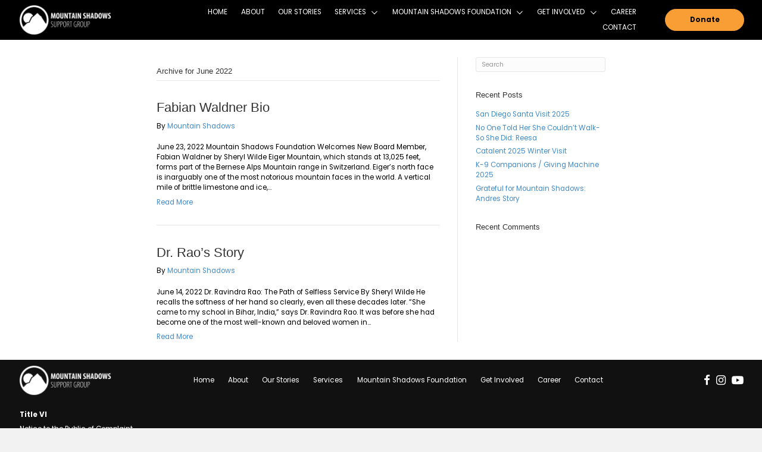

--- FILE ---
content_type: text/html; charset=UTF-8
request_url: https://mtnshadows.org/2022/06/
body_size: 13338
content:
<!DOCTYPE html>
<html lang="en-US">
<head> <script>
var gform;gform||(document.addEventListener("gform_main_scripts_loaded",function(){gform.scriptsLoaded=!0}),window.addEventListener("DOMContentLoaded",function(){gform.domLoaded=!0}),gform={domLoaded:!1,scriptsLoaded:!1,initializeOnLoaded:function(o){gform.domLoaded&&gform.scriptsLoaded?o():!gform.domLoaded&&gform.scriptsLoaded?window.addEventListener("DOMContentLoaded",o):document.addEventListener("gform_main_scripts_loaded",o)},hooks:{action:{},filter:{}},addAction:function(o,n,r,t){gform.addHook("action",o,n,r,t)},addFilter:function(o,n,r,t){gform.addHook("filter",o,n,r,t)},doAction:function(o){gform.doHook("action",o,arguments)},applyFilters:function(o){return gform.doHook("filter",o,arguments)},removeAction:function(o,n){gform.removeHook("action",o,n)},removeFilter:function(o,n,r){gform.removeHook("filter",o,n,r)},addHook:function(o,n,r,t,i){null==gform.hooks[o][n]&&(gform.hooks[o][n]=[]);var e=gform.hooks[o][n];null==i&&(i=n+"_"+e.length),gform.hooks[o][n].push({tag:i,callable:r,priority:t=null==t?10:t})},doHook:function(n,o,r){var t;if(r=Array.prototype.slice.call(r,1),null!=gform.hooks[n][o]&&((o=gform.hooks[n][o]).sort(function(o,n){return o.priority-n.priority}),o.forEach(function(o){"function"!=typeof(t=o.callable)&&(t=window[t]),"action"==n?t.apply(null,r):r[0]=t.apply(null,r)})),"filter"==n)return r[0]},removeHook:function(o,n,t,i){var r;null!=gform.hooks[o][n]&&(r=(r=gform.hooks[o][n]).filter(function(o,n,r){return!!(null!=i&&i!=o.tag||null!=t&&t!=o.priority)}),gform.hooks[o][n]=r)}});
</script>

<meta charset="UTF-8" />
<meta name='viewport' content='width=device-width, initial-scale=1.0' />
<meta http-equiv='X-UA-Compatible' content='IE=edge' />
<link rel="profile" href="https://gmpg.org/xfn/11" />
<meta name='robots' content='noindex, follow' />
	<style>img:is([sizes="auto" i], [sizes^="auto," i]) { contain-intrinsic-size: 3000px 1500px }</style>
	
	<!-- This site is optimized with the Yoast SEO plugin v26.7 - https://yoast.com/wordpress/plugins/seo/ -->
	<title>June 2022 - Mountain Shadows Support Group</title>
	<meta property="og:locale" content="en_US" />
	<meta property="og:type" content="website" />
	<meta property="og:title" content="June 2022 - Mountain Shadows Support Group" />
	<meta property="og:url" content="https://mtnshadows.org/2022/06/" />
	<meta property="og:site_name" content="Mountain Shadows Support Group" />
	<meta name="twitter:card" content="summary_large_image" />
	<script type="application/ld+json" class="yoast-schema-graph">{"@context":"https://schema.org","@graph":[{"@type":"CollectionPage","@id":"https://mtnshadows.org/2022/06/","url":"https://mtnshadows.org/2022/06/","name":"June 2022 - Mountain Shadows Support Group","isPartOf":{"@id":"https://mtnshadows.org/#website"},"breadcrumb":{"@id":"https://mtnshadows.org/2022/06/#breadcrumb"},"inLanguage":"en-US"},{"@type":"BreadcrumbList","@id":"https://mtnshadows.org/2022/06/#breadcrumb","itemListElement":[{"@type":"ListItem","position":1,"name":"Home","item":"https://mtnshadows.org/"},{"@type":"ListItem","position":2,"name":"Archives for June 2022"}]},{"@type":"WebSite","@id":"https://mtnshadows.org/#website","url":"https://mtnshadows.org/","name":"Mountain Shadows Support Group","description":"Because I Care","potentialAction":[{"@type":"SearchAction","target":{"@type":"EntryPoint","urlTemplate":"https://mtnshadows.org/?s={search_term_string}"},"query-input":{"@type":"PropertyValueSpecification","valueRequired":true,"valueName":"search_term_string"}}],"inLanguage":"en-US"}]}</script>
	<!-- / Yoast SEO plugin. -->


<link rel='dns-prefetch' href='//js.stripe.com' />
<link rel="alternate" type="application/rss+xml" title="Mountain Shadows Support Group &raquo; Feed" href="https://mtnshadows.org/feed/" />
<link rel="alternate" type="application/rss+xml" title="Mountain Shadows Support Group &raquo; Comments Feed" href="https://mtnshadows.org/comments/feed/" />
<link rel="preload" href="https://mtnshadows.org/wp-content/plugins/bb-plugin/fonts/fontawesome/5.15.4/webfonts/fa-solid-900.woff2" as="font" type="font/woff2" crossorigin="anonymous">
<link rel="preload" href="https://mtnshadows.org/wp-content/plugins/bb-plugin/fonts/fontawesome/5.15.4/webfonts/fa-brands-400.woff2" as="font" type="font/woff2" crossorigin="anonymous">
<script>
window._wpemojiSettings = {"baseUrl":"https:\/\/s.w.org\/images\/core\/emoji\/16.0.1\/72x72\/","ext":".png","svgUrl":"https:\/\/s.w.org\/images\/core\/emoji\/16.0.1\/svg\/","svgExt":".svg","source":{"concatemoji":"https:\/\/mtnshadows.org\/wp-includes\/js\/wp-emoji-release.min.js?ver=6.8.3"}};
/*! This file is auto-generated */
!function(s,n){var o,i,e;function c(e){try{var t={supportTests:e,timestamp:(new Date).valueOf()};sessionStorage.setItem(o,JSON.stringify(t))}catch(e){}}function p(e,t,n){e.clearRect(0,0,e.canvas.width,e.canvas.height),e.fillText(t,0,0);var t=new Uint32Array(e.getImageData(0,0,e.canvas.width,e.canvas.height).data),a=(e.clearRect(0,0,e.canvas.width,e.canvas.height),e.fillText(n,0,0),new Uint32Array(e.getImageData(0,0,e.canvas.width,e.canvas.height).data));return t.every(function(e,t){return e===a[t]})}function u(e,t){e.clearRect(0,0,e.canvas.width,e.canvas.height),e.fillText(t,0,0);for(var n=e.getImageData(16,16,1,1),a=0;a<n.data.length;a++)if(0!==n.data[a])return!1;return!0}function f(e,t,n,a){switch(t){case"flag":return n(e,"\ud83c\udff3\ufe0f\u200d\u26a7\ufe0f","\ud83c\udff3\ufe0f\u200b\u26a7\ufe0f")?!1:!n(e,"\ud83c\udde8\ud83c\uddf6","\ud83c\udde8\u200b\ud83c\uddf6")&&!n(e,"\ud83c\udff4\udb40\udc67\udb40\udc62\udb40\udc65\udb40\udc6e\udb40\udc67\udb40\udc7f","\ud83c\udff4\u200b\udb40\udc67\u200b\udb40\udc62\u200b\udb40\udc65\u200b\udb40\udc6e\u200b\udb40\udc67\u200b\udb40\udc7f");case"emoji":return!a(e,"\ud83e\udedf")}return!1}function g(e,t,n,a){var r="undefined"!=typeof WorkerGlobalScope&&self instanceof WorkerGlobalScope?new OffscreenCanvas(300,150):s.createElement("canvas"),o=r.getContext("2d",{willReadFrequently:!0}),i=(o.textBaseline="top",o.font="600 32px Arial",{});return e.forEach(function(e){i[e]=t(o,e,n,a)}),i}function t(e){var t=s.createElement("script");t.src=e,t.defer=!0,s.head.appendChild(t)}"undefined"!=typeof Promise&&(o="wpEmojiSettingsSupports",i=["flag","emoji"],n.supports={everything:!0,everythingExceptFlag:!0},e=new Promise(function(e){s.addEventListener("DOMContentLoaded",e,{once:!0})}),new Promise(function(t){var n=function(){try{var e=JSON.parse(sessionStorage.getItem(o));if("object"==typeof e&&"number"==typeof e.timestamp&&(new Date).valueOf()<e.timestamp+604800&&"object"==typeof e.supportTests)return e.supportTests}catch(e){}return null}();if(!n){if("undefined"!=typeof Worker&&"undefined"!=typeof OffscreenCanvas&&"undefined"!=typeof URL&&URL.createObjectURL&&"undefined"!=typeof Blob)try{var e="postMessage("+g.toString()+"("+[JSON.stringify(i),f.toString(),p.toString(),u.toString()].join(",")+"));",a=new Blob([e],{type:"text/javascript"}),r=new Worker(URL.createObjectURL(a),{name:"wpTestEmojiSupports"});return void(r.onmessage=function(e){c(n=e.data),r.terminate(),t(n)})}catch(e){}c(n=g(i,f,p,u))}t(n)}).then(function(e){for(var t in e)n.supports[t]=e[t],n.supports.everything=n.supports.everything&&n.supports[t],"flag"!==t&&(n.supports.everythingExceptFlag=n.supports.everythingExceptFlag&&n.supports[t]);n.supports.everythingExceptFlag=n.supports.everythingExceptFlag&&!n.supports.flag,n.DOMReady=!1,n.readyCallback=function(){n.DOMReady=!0}}).then(function(){return e}).then(function(){var e;n.supports.everything||(n.readyCallback(),(e=n.source||{}).concatemoji?t(e.concatemoji):e.wpemoji&&e.twemoji&&(t(e.twemoji),t(e.wpemoji)))}))}((window,document),window._wpemojiSettings);
</script>
<link rel='stylesheet' id='stripe-main-styles-css' href='https://mtnshadows.org/wp-content/mu-plugins/vendor/godaddy/mwc-core/assets/css/stripe-settings.css' media='all' />
<style id='wp-emoji-styles-inline-css'>

	img.wp-smiley, img.emoji {
		display: inline !important;
		border: none !important;
		box-shadow: none !important;
		height: 1em !important;
		width: 1em !important;
		margin: 0 0.07em !important;
		vertical-align: -0.1em !important;
		background: none !important;
		padding: 0 !important;
	}
</style>
<link rel='stylesheet' id='wp-block-library-css' href='https://mtnshadows.org/wp-includes/css/dist/block-library/style.min.css?ver=6.8.3' media='all' />
<style id='wp-block-library-theme-inline-css'>
.wp-block-audio :where(figcaption){color:#555;font-size:13px;text-align:center}.is-dark-theme .wp-block-audio :where(figcaption){color:#ffffffa6}.wp-block-audio{margin:0 0 1em}.wp-block-code{border:1px solid #ccc;border-radius:4px;font-family:Menlo,Consolas,monaco,monospace;padding:.8em 1em}.wp-block-embed :where(figcaption){color:#555;font-size:13px;text-align:center}.is-dark-theme .wp-block-embed :where(figcaption){color:#ffffffa6}.wp-block-embed{margin:0 0 1em}.blocks-gallery-caption{color:#555;font-size:13px;text-align:center}.is-dark-theme .blocks-gallery-caption{color:#ffffffa6}:root :where(.wp-block-image figcaption){color:#555;font-size:13px;text-align:center}.is-dark-theme :root :where(.wp-block-image figcaption){color:#ffffffa6}.wp-block-image{margin:0 0 1em}.wp-block-pullquote{border-bottom:4px solid;border-top:4px solid;color:currentColor;margin-bottom:1.75em}.wp-block-pullquote cite,.wp-block-pullquote footer,.wp-block-pullquote__citation{color:currentColor;font-size:.8125em;font-style:normal;text-transform:uppercase}.wp-block-quote{border-left:.25em solid;margin:0 0 1.75em;padding-left:1em}.wp-block-quote cite,.wp-block-quote footer{color:currentColor;font-size:.8125em;font-style:normal;position:relative}.wp-block-quote:where(.has-text-align-right){border-left:none;border-right:.25em solid;padding-left:0;padding-right:1em}.wp-block-quote:where(.has-text-align-center){border:none;padding-left:0}.wp-block-quote.is-large,.wp-block-quote.is-style-large,.wp-block-quote:where(.is-style-plain){border:none}.wp-block-search .wp-block-search__label{font-weight:700}.wp-block-search__button{border:1px solid #ccc;padding:.375em .625em}:where(.wp-block-group.has-background){padding:1.25em 2.375em}.wp-block-separator.has-css-opacity{opacity:.4}.wp-block-separator{border:none;border-bottom:2px solid;margin-left:auto;margin-right:auto}.wp-block-separator.has-alpha-channel-opacity{opacity:1}.wp-block-separator:not(.is-style-wide):not(.is-style-dots){width:100px}.wp-block-separator.has-background:not(.is-style-dots){border-bottom:none;height:1px}.wp-block-separator.has-background:not(.is-style-wide):not(.is-style-dots){height:2px}.wp-block-table{margin:0 0 1em}.wp-block-table td,.wp-block-table th{word-break:normal}.wp-block-table :where(figcaption){color:#555;font-size:13px;text-align:center}.is-dark-theme .wp-block-table :where(figcaption){color:#ffffffa6}.wp-block-video :where(figcaption){color:#555;font-size:13px;text-align:center}.is-dark-theme .wp-block-video :where(figcaption){color:#ffffffa6}.wp-block-video{margin:0 0 1em}:root :where(.wp-block-template-part.has-background){margin-bottom:0;margin-top:0;padding:1.25em 2.375em}
</style>
<style id='classic-theme-styles-inline-css'>
/*! This file is auto-generated */
.wp-block-button__link{color:#fff;background-color:#32373c;border-radius:9999px;box-shadow:none;text-decoration:none;padding:calc(.667em + 2px) calc(1.333em + 2px);font-size:1.125em}.wp-block-file__button{background:#32373c;color:#fff;text-decoration:none}
</style>
<link rel='stylesheet' id='wp-components-css' href='https://mtnshadows.org/wp-includes/css/dist/components/style.min.css?ver=6.8.3' media='all' />
<link rel='stylesheet' id='wp-preferences-css' href='https://mtnshadows.org/wp-includes/css/dist/preferences/style.min.css?ver=6.8.3' media='all' />
<link rel='stylesheet' id='wp-block-editor-css' href='https://mtnshadows.org/wp-includes/css/dist/block-editor/style.min.css?ver=6.8.3' media='all' />
<link rel='stylesheet' id='popup-maker-block-library-style-css' href='https://mtnshadows.org/wp-content/plugins/popup-maker/dist/packages/block-library-style.css?ver=dbea705cfafe089d65f1' media='all' />
<style id='global-styles-inline-css'>
:root{--wp--preset--aspect-ratio--square: 1;--wp--preset--aspect-ratio--4-3: 4/3;--wp--preset--aspect-ratio--3-4: 3/4;--wp--preset--aspect-ratio--3-2: 3/2;--wp--preset--aspect-ratio--2-3: 2/3;--wp--preset--aspect-ratio--16-9: 16/9;--wp--preset--aspect-ratio--9-16: 9/16;--wp--preset--color--black: #000000;--wp--preset--color--cyan-bluish-gray: #abb8c3;--wp--preset--color--white: #ffffff;--wp--preset--color--pale-pink: #f78da7;--wp--preset--color--vivid-red: #cf2e2e;--wp--preset--color--luminous-vivid-orange: #ff6900;--wp--preset--color--luminous-vivid-amber: #fcb900;--wp--preset--color--light-green-cyan: #7bdcb5;--wp--preset--color--vivid-green-cyan: #00d084;--wp--preset--color--pale-cyan-blue: #8ed1fc;--wp--preset--color--vivid-cyan-blue: #0693e3;--wp--preset--color--vivid-purple: #9b51e0;--wp--preset--gradient--vivid-cyan-blue-to-vivid-purple: linear-gradient(135deg,rgba(6,147,227,1) 0%,rgb(155,81,224) 100%);--wp--preset--gradient--light-green-cyan-to-vivid-green-cyan: linear-gradient(135deg,rgb(122,220,180) 0%,rgb(0,208,130) 100%);--wp--preset--gradient--luminous-vivid-amber-to-luminous-vivid-orange: linear-gradient(135deg,rgba(252,185,0,1) 0%,rgba(255,105,0,1) 100%);--wp--preset--gradient--luminous-vivid-orange-to-vivid-red: linear-gradient(135deg,rgba(255,105,0,1) 0%,rgb(207,46,46) 100%);--wp--preset--gradient--very-light-gray-to-cyan-bluish-gray: linear-gradient(135deg,rgb(238,238,238) 0%,rgb(169,184,195) 100%);--wp--preset--gradient--cool-to-warm-spectrum: linear-gradient(135deg,rgb(74,234,220) 0%,rgb(151,120,209) 20%,rgb(207,42,186) 40%,rgb(238,44,130) 60%,rgb(251,105,98) 80%,rgb(254,248,76) 100%);--wp--preset--gradient--blush-light-purple: linear-gradient(135deg,rgb(255,206,236) 0%,rgb(152,150,240) 100%);--wp--preset--gradient--blush-bordeaux: linear-gradient(135deg,rgb(254,205,165) 0%,rgb(254,45,45) 50%,rgb(107,0,62) 100%);--wp--preset--gradient--luminous-dusk: linear-gradient(135deg,rgb(255,203,112) 0%,rgb(199,81,192) 50%,rgb(65,88,208) 100%);--wp--preset--gradient--pale-ocean: linear-gradient(135deg,rgb(255,245,203) 0%,rgb(182,227,212) 50%,rgb(51,167,181) 100%);--wp--preset--gradient--electric-grass: linear-gradient(135deg,rgb(202,248,128) 0%,rgb(113,206,126) 100%);--wp--preset--gradient--midnight: linear-gradient(135deg,rgb(2,3,129) 0%,rgb(40,116,252) 100%);--wp--preset--font-size--small: 13px;--wp--preset--font-size--medium: 20px;--wp--preset--font-size--large: 36px;--wp--preset--font-size--x-large: 42px;--wp--preset--spacing--20: 0.44rem;--wp--preset--spacing--30: 0.67rem;--wp--preset--spacing--40: 1rem;--wp--preset--spacing--50: 1.5rem;--wp--preset--spacing--60: 2.25rem;--wp--preset--spacing--70: 3.38rem;--wp--preset--spacing--80: 5.06rem;--wp--preset--shadow--natural: 6px 6px 9px rgba(0, 0, 0, 0.2);--wp--preset--shadow--deep: 12px 12px 50px rgba(0, 0, 0, 0.4);--wp--preset--shadow--sharp: 6px 6px 0px rgba(0, 0, 0, 0.2);--wp--preset--shadow--outlined: 6px 6px 0px -3px rgba(255, 255, 255, 1), 6px 6px rgba(0, 0, 0, 1);--wp--preset--shadow--crisp: 6px 6px 0px rgba(0, 0, 0, 1);}:where(.is-layout-flex){gap: 0.5em;}:where(.is-layout-grid){gap: 0.5em;}body .is-layout-flex{display: flex;}.is-layout-flex{flex-wrap: wrap;align-items: center;}.is-layout-flex > :is(*, div){margin: 0;}body .is-layout-grid{display: grid;}.is-layout-grid > :is(*, div){margin: 0;}:where(.wp-block-columns.is-layout-flex){gap: 2em;}:where(.wp-block-columns.is-layout-grid){gap: 2em;}:where(.wp-block-post-template.is-layout-flex){gap: 1.25em;}:where(.wp-block-post-template.is-layout-grid){gap: 1.25em;}.has-black-color{color: var(--wp--preset--color--black) !important;}.has-cyan-bluish-gray-color{color: var(--wp--preset--color--cyan-bluish-gray) !important;}.has-white-color{color: var(--wp--preset--color--white) !important;}.has-pale-pink-color{color: var(--wp--preset--color--pale-pink) !important;}.has-vivid-red-color{color: var(--wp--preset--color--vivid-red) !important;}.has-luminous-vivid-orange-color{color: var(--wp--preset--color--luminous-vivid-orange) !important;}.has-luminous-vivid-amber-color{color: var(--wp--preset--color--luminous-vivid-amber) !important;}.has-light-green-cyan-color{color: var(--wp--preset--color--light-green-cyan) !important;}.has-vivid-green-cyan-color{color: var(--wp--preset--color--vivid-green-cyan) !important;}.has-pale-cyan-blue-color{color: var(--wp--preset--color--pale-cyan-blue) !important;}.has-vivid-cyan-blue-color{color: var(--wp--preset--color--vivid-cyan-blue) !important;}.has-vivid-purple-color{color: var(--wp--preset--color--vivid-purple) !important;}.has-black-background-color{background-color: var(--wp--preset--color--black) !important;}.has-cyan-bluish-gray-background-color{background-color: var(--wp--preset--color--cyan-bluish-gray) !important;}.has-white-background-color{background-color: var(--wp--preset--color--white) !important;}.has-pale-pink-background-color{background-color: var(--wp--preset--color--pale-pink) !important;}.has-vivid-red-background-color{background-color: var(--wp--preset--color--vivid-red) !important;}.has-luminous-vivid-orange-background-color{background-color: var(--wp--preset--color--luminous-vivid-orange) !important;}.has-luminous-vivid-amber-background-color{background-color: var(--wp--preset--color--luminous-vivid-amber) !important;}.has-light-green-cyan-background-color{background-color: var(--wp--preset--color--light-green-cyan) !important;}.has-vivid-green-cyan-background-color{background-color: var(--wp--preset--color--vivid-green-cyan) !important;}.has-pale-cyan-blue-background-color{background-color: var(--wp--preset--color--pale-cyan-blue) !important;}.has-vivid-cyan-blue-background-color{background-color: var(--wp--preset--color--vivid-cyan-blue) !important;}.has-vivid-purple-background-color{background-color: var(--wp--preset--color--vivid-purple) !important;}.has-black-border-color{border-color: var(--wp--preset--color--black) !important;}.has-cyan-bluish-gray-border-color{border-color: var(--wp--preset--color--cyan-bluish-gray) !important;}.has-white-border-color{border-color: var(--wp--preset--color--white) !important;}.has-pale-pink-border-color{border-color: var(--wp--preset--color--pale-pink) !important;}.has-vivid-red-border-color{border-color: var(--wp--preset--color--vivid-red) !important;}.has-luminous-vivid-orange-border-color{border-color: var(--wp--preset--color--luminous-vivid-orange) !important;}.has-luminous-vivid-amber-border-color{border-color: var(--wp--preset--color--luminous-vivid-amber) !important;}.has-light-green-cyan-border-color{border-color: var(--wp--preset--color--light-green-cyan) !important;}.has-vivid-green-cyan-border-color{border-color: var(--wp--preset--color--vivid-green-cyan) !important;}.has-pale-cyan-blue-border-color{border-color: var(--wp--preset--color--pale-cyan-blue) !important;}.has-vivid-cyan-blue-border-color{border-color: var(--wp--preset--color--vivid-cyan-blue) !important;}.has-vivid-purple-border-color{border-color: var(--wp--preset--color--vivid-purple) !important;}.has-vivid-cyan-blue-to-vivid-purple-gradient-background{background: var(--wp--preset--gradient--vivid-cyan-blue-to-vivid-purple) !important;}.has-light-green-cyan-to-vivid-green-cyan-gradient-background{background: var(--wp--preset--gradient--light-green-cyan-to-vivid-green-cyan) !important;}.has-luminous-vivid-amber-to-luminous-vivid-orange-gradient-background{background: var(--wp--preset--gradient--luminous-vivid-amber-to-luminous-vivid-orange) !important;}.has-luminous-vivid-orange-to-vivid-red-gradient-background{background: var(--wp--preset--gradient--luminous-vivid-orange-to-vivid-red) !important;}.has-very-light-gray-to-cyan-bluish-gray-gradient-background{background: var(--wp--preset--gradient--very-light-gray-to-cyan-bluish-gray) !important;}.has-cool-to-warm-spectrum-gradient-background{background: var(--wp--preset--gradient--cool-to-warm-spectrum) !important;}.has-blush-light-purple-gradient-background{background: var(--wp--preset--gradient--blush-light-purple) !important;}.has-blush-bordeaux-gradient-background{background: var(--wp--preset--gradient--blush-bordeaux) !important;}.has-luminous-dusk-gradient-background{background: var(--wp--preset--gradient--luminous-dusk) !important;}.has-pale-ocean-gradient-background{background: var(--wp--preset--gradient--pale-ocean) !important;}.has-electric-grass-gradient-background{background: var(--wp--preset--gradient--electric-grass) !important;}.has-midnight-gradient-background{background: var(--wp--preset--gradient--midnight) !important;}.has-small-font-size{font-size: var(--wp--preset--font-size--small) !important;}.has-medium-font-size{font-size: var(--wp--preset--font-size--medium) !important;}.has-large-font-size{font-size: var(--wp--preset--font-size--large) !important;}.has-x-large-font-size{font-size: var(--wp--preset--font-size--x-large) !important;}
:where(.wp-block-post-template.is-layout-flex){gap: 1.25em;}:where(.wp-block-post-template.is-layout-grid){gap: 1.25em;}
:where(.wp-block-columns.is-layout-flex){gap: 2em;}:where(.wp-block-columns.is-layout-grid){gap: 2em;}
:root :where(.wp-block-pullquote){font-size: 1.5em;line-height: 1.6;}
</style>
<link rel='stylesheet' id='ce_responsive-css' href='https://mtnshadows.org/wp-content/plugins/simple-embed-code/css/video-container.min.css?ver=2.5.1' media='all' />
<link rel='stylesheet' id='woocommerce-layout-css' href='https://mtnshadows.org/wp-content/plugins/woocommerce/assets/css/woocommerce-layout.css?ver=10.4.3' media='all' />
<link rel='stylesheet' id='woocommerce-smallscreen-css' href='https://mtnshadows.org/wp-content/plugins/woocommerce/assets/css/woocommerce-smallscreen.css?ver=10.4.3' media='only screen and (max-width: 767px)' />
<link rel='stylesheet' id='woocommerce-general-css' href='https://mtnshadows.org/wp-content/plugins/woocommerce/assets/css/woocommerce.css?ver=10.4.3' media='all' />
<style id='woocommerce-inline-inline-css'>
.woocommerce form .form-row .required { visibility: visible; }
</style>
<link rel='stylesheet' id='godaddy-styles-css' href='https://mtnshadows.org/wp-content/mu-plugins/vendor/wpex/godaddy-launch/includes/Dependencies/GoDaddy/Styles/build/latest.css?ver=2.0.2' media='all' />
<link rel='stylesheet' id='font-awesome-5-css' href='https://mtnshadows.org/wp-content/plugins/bb-plugin/fonts/fontawesome/5.15.4/css/all.min.css?ver=2.7.1.1' media='all' />
<link rel='stylesheet' id='ultimate-icons-css' href='https://mtnshadows.org/wp-content/uploads/bb-plugin/icons/ultimate-icons/style.css?ver=2.7.1.1' media='all' />
<link rel='stylesheet' id='fl-builder-layout-bundle-37997a4a35034daaba3434e0ea13f3da-css' href='https://mtnshadows.org/wp-content/uploads/bb-plugin/cache/37997a4a35034daaba3434e0ea13f3da-layout-bundle.css?ver=2.7.1.1-1.4.7.1' media='all' />
<link rel='stylesheet' id='gd-core-css' href='https://mtnshadows.org/wp-content/plugins/pws-core/public/css/GD-cORe-public.css?ver=4.0.0' media='all' />
<link rel='stylesheet' id='mwc-payments-payment-form-css' href='https://mtnshadows.org/wp-content/mu-plugins/vendor/godaddy/mwc-core/assets/css/payment-form.css' media='all' />
<link rel='stylesheet' id='jquery-magnificpopup-css' href='https://mtnshadows.org/wp-content/plugins/bb-plugin/css/jquery.magnificpopup.min.css?ver=2.7.1.1' media='all' />
<link rel='stylesheet' id='base-css' href='https://mtnshadows.org/wp-content/themes/bb-theme/css/base.min.css?ver=1.7.13' media='all' />
<link rel='stylesheet' id='fl-automator-skin-css' href='https://mtnshadows.org/wp-content/uploads/bb-theme/skin-65374b97c39ee.css?ver=1.7.13' media='all' />
<link rel='stylesheet' id='pp-animate-css' href='https://mtnshadows.org/wp-content/plugins/bbpowerpack/assets/css/animate.min.css?ver=3.5.1' media='all' />
<script src="https://mtnshadows.org/wp-includes/js/jquery/jquery.min.js?ver=3.7.1" id="jquery-core-js"></script>
<script src="https://mtnshadows.org/wp-includes/js/jquery/jquery-migrate.min.js?ver=3.4.1" id="jquery-migrate-js"></script>
<script src="https://mtnshadows.org/wp-content/plugins/woocommerce/assets/js/jquery-blockui/jquery.blockUI.min.js?ver=2.7.0-wc.10.4.3" id="wc-jquery-blockui-js" defer data-wp-strategy="defer"></script>
<script src="https://mtnshadows.org/wp-content/plugins/woocommerce/assets/js/js-cookie/js.cookie.min.js?ver=2.1.4-wc.10.4.3" id="wc-js-cookie-js" defer data-wp-strategy="defer"></script>
<script id="woocommerce-js-extra">
var woocommerce_params = {"ajax_url":"\/wp-admin\/admin-ajax.php","wc_ajax_url":"\/?wc-ajax=%%endpoint%%","i18n_password_show":"Show password","i18n_password_hide":"Hide password"};
</script>
<script src="https://mtnshadows.org/wp-content/plugins/woocommerce/assets/js/frontend/woocommerce.min.js?ver=10.4.3" id="woocommerce-js" defer data-wp-strategy="defer"></script>
<script src="https://mtnshadows.org/wp-includes/js/imagesloaded.min.js?ver=6.8.3" id="imagesloaded-js"></script>
<script src="https://mtnshadows.org/wp-content/plugins/pws-core/public/js/GD-cORe-public.js?ver=4.0.0" id="gd-core-js"></script>
<script src="https://js.stripe.com/v3/" id="stripe-payment-js"></script>
<script src="https://mtnshadows.org/wp-content/mu-plugins/vendor/godaddy/mwc-core/assets/js/payments/frontend/stripe.js" id="mwc-payments-stripe-payment-form-js"></script>
<link rel="https://api.w.org/" href="https://mtnshadows.org/wp-json/" /><link rel="EditURI" type="application/rsd+xml" title="RSD" href="https://mtnshadows.org/xmlrpc.php?rsd" />
<meta name="generator" content="WordPress 6.8.3" />
<meta name="generator" content="WooCommerce 10.4.3" />
		<script>
			var bb_powerpack = {
				search_term: '',
				version: '2.32.3',
				getAjaxUrl: function() { return atob( 'aHR0cHM6Ly9tdG5zaGFkb3dzLm9yZy93cC1hZG1pbi9hZG1pbi1hamF4LnBocA==' ); },
				callback: function() {}
			};
		</script>
			<noscript><style>.woocommerce-product-gallery{ opacity: 1 !important; }</style></noscript>
	<style>.recentcomments a{display:inline !important;padding:0 !important;margin:0 !important;}</style><link rel="icon" href="https://mtnshadows.org/wp-content/uploads/2021/07/cropped-updated-favicon-32x32.jpg" sizes="32x32" />
<link rel="icon" href="https://mtnshadows.org/wp-content/uploads/2021/07/cropped-updated-favicon-192x192.jpg" sizes="192x192" />
<link rel="apple-touch-icon" href="https://mtnshadows.org/wp-content/uploads/2021/07/cropped-updated-favicon-180x180.jpg" />
<meta name="msapplication-TileImage" content="https://mtnshadows.org/wp-content/uploads/2021/07/cropped-updated-favicon-270x270.jpg" />
		<style id="wp-custom-css">
			@media screen and (max-width: 1366px) and (min-width: 1280px){

body .fl-page {zoom:74%;}

}

.fl-node-60f79873d3be2 .info-list-icon-dynamic2 .uabb-icon-wrap .uabb-icon i, .fl-node-60f79873d3be2 .info-list-icon-dynamic2 .uabb-icon-wrap .uabb-icon i::before {
	font-size: 20px;
}

.fl-node-60f7988b0eb17 .info-list-icon-dynamic2 .uabb-icon-wrap .uabb-icon i, .fl-node-60f7988b0eb17 .info-list-icon-dynamic2 .uabb-icon-wrap .uabb-icon i::before {
	font-size: 20px;
}
/*FOOTER*/
@media(max-width:480px) {
.uabb-info-list-icon.info-list-icon-dynamic0 {
    margin-bottom: 10px !important;
}
	

	
	.fl-node-60f6ade125050 > .fl-row-content-wrap {
    background-position: 0% 100%;
	}
	
}




@media(min-width:768px) and (max-width:1000px) {
	
	
	.section1 {
order: 2;
}
.section2 {
order: 1;
}
	
}



@media(min-width:1367px) {
	
	.Laptop-view {
		
	Display:none;
	}
	
	
}

@media(max-width:1366px) {
	
	.desktop-view {
		
	Display:none;
	}
	
	
}

@media(min-width:1366px) {
	.Laptop-1280 {
	
	 display:none;
		
	}
	
	
}


}


#footer1menu .menu .fl-has-submenu .sub-menu {
        bottom: 100%;
        top: auto;
}


#footer2menu .menu .fl-has-submenu .sub-menu {
        bottom: 100%;
        top: auto;
}



@media(max-width:768px) {
	
	.pp-has-submenu-container a {
    margin-left: -28px;
}

span.pp-menu-toggle {
    margin-left: 53px !important;
}
	

}

@media(min-width:769px) and (max-width:1000px) {
}

		</style>
		</head>
<body class="archive date wp-theme-bb-theme theme-bb-theme woocommerce-no-js fl-theme-builder-header fl-theme-builder-header-header fl-theme-builder-footer fl-theme-builder-footer-footer fl-framework-base fl-preset-default fl-full-width fl-search-active" itemscope="itemscope" itemtype="https://schema.org/WebPage">
<a aria-label="Skip to content" class="fl-screen-reader-text" href="#fl-main-content">Skip to content</a><div class="fl-page">
	<header class="fl-builder-content fl-builder-content-44 fl-builder-global-templates-locked" data-post-id="44" data-type="header" data-sticky="0" data-sticky-on="" data-sticky-breakpoint="medium" data-shrink="0" data-overlay="0" data-overlay-bg="transparent" data-shrink-image-height="50px" role="banner" itemscope="itemscope" itemtype="http://schema.org/WPHeader"><div class="fl-row fl-row-full-width fl-row-bg-color fl-node-60f35fa94d131 fl-row-custom-height fl-row-align-center headmain" data-node="60f35fa94d131">
	<div class="fl-row-content-wrap">
		<div class="uabb-row-separator uabb-top-row-separator" >
</div>
						<div class="fl-row-content fl-row-full-width fl-node-content">
		
<div class="fl-col-group fl-node-60f35fa94d136 fl-col-group-equal-height fl-col-group-align-center fl-col-group-custom-width" data-node="60f35fa94d136">
			<div class="fl-col fl-node-60f35fa94d13b fl-col-small fl-col-small-custom-width" data-node="60f35fa94d13b">
	<div class="fl-col-content fl-node-content"><div class="fl-module fl-module-photo fl-node-60f35fa94d138" data-node="60f35fa94d138">
	<div class="fl-module-content fl-node-content">
		<div class="fl-photo fl-photo-align-left" itemscope itemtype="https://schema.org/ImageObject">
	<div class="fl-photo-content fl-photo-img-png">
				<a href="https://mtnshadows.org" target="_self" itemprop="url">
				<img loading="lazy" decoding="async" width="2289" height="675" class="fl-photo-img wp-image-46" src="http://mtnshadows.org/wp-content/uploads/2021/07/LOGO-20545-WHITE_SUPPORT-GROUP.png" alt="Mountain Shadows Support Group" itemprop="image" title="LOGO-20545-WHITE_SUPPORT-GROUP"  data-no-lazy="1" srcset="https://mtnshadows.org/wp-content/uploads/2021/07/LOGO-20545-WHITE_SUPPORT-GROUP.png 2289w, https://mtnshadows.org/wp-content/uploads/2021/07/LOGO-20545-WHITE_SUPPORT-GROUP-600x177.png 600w, https://mtnshadows.org/wp-content/uploads/2021/07/LOGO-20545-WHITE_SUPPORT-GROUP-300x88.png 300w, https://mtnshadows.org/wp-content/uploads/2021/07/LOGO-20545-WHITE_SUPPORT-GROUP-1024x302.png 1024w, https://mtnshadows.org/wp-content/uploads/2021/07/LOGO-20545-WHITE_SUPPORT-GROUP-768x226.png 768w, https://mtnshadows.org/wp-content/uploads/2021/07/LOGO-20545-WHITE_SUPPORT-GROUP-1536x453.png 1536w, https://mtnshadows.org/wp-content/uploads/2021/07/LOGO-20545-WHITE_SUPPORT-GROUP-2048x604.png 2048w" sizes="auto, (max-width: 2289px) 100vw, 2289px" />
				</a>
					</div>
	</div>
	</div>
</div>
</div>
</div>
			<div class="fl-col fl-node-60f35fa94d13c fl-col-small-custom-width" data-node="60f35fa94d13c">
	<div class="fl-col-content fl-node-content"><div class="fl-module fl-module-pp-advanced-menu fl-node-60f35f97bd20f" data-node="60f35f97bd20f">
	<div class="fl-module-content fl-node-content">
		<div class="pp-advanced-menu pp-advanced-menu-accordion-collapse pp-menu-default pp-menu-align-right">
   	   	<div class="pp-clear"></div>
	<nav class="pp-menu-nav" aria-label="main" itemscope="itemscope" itemtype="https://schema.org/SiteNavigationElement">
		
		<ul id="menu-main" class="menu pp-advanced-menu-horizontal pp-toggle-arrows"><li id="menu-item-5" class="menu-item menu-item-type-post_type menu-item-object-page menu-item-home"><a href="https://mtnshadows.org/" tabindex="0" role="link"><span class="menu-item-text">Home</span></a></li><li id="menu-item-7" class="menu-item menu-item-type-post_type menu-item-object-page"><a href="https://mtnshadows.org/about/" tabindex="0" role="link"><span class="menu-item-text">About</span></a></li><li id="menu-item-1112" class="menu-item menu-item-type-post_type menu-item-object-page current_page_parent"><a href="https://mtnshadows.org/our-stories/" tabindex="0" role="link"><span class="menu-item-text">Our Stories</span></a></li><li id="menu-item-10" class="menu-item menu-item-type-post_type menu-item-object-page menu-item-has-children pp-has-submenu"><div class="pp-has-submenu-container"><a href="https://mtnshadows.org/programs/" tabindex="0" role="link"><span class="menu-item-text">Services<span class="pp-menu-toggle" tabindex="0" aria-expanded="false" aria-label="Services: submenu" role="button"></span></span></a></div><ul class="sub-menu">	<li id="menu-item-12" class="menu-item menu-item-type-post_type menu-item-object-page"><a href="https://mtnshadows.org/residential-services/" tabindex="0" role="link"><span class="menu-item-text">Residential Services</span></a></li>	<li id="menu-item-14" class="menu-item menu-item-type-post_type menu-item-object-page menu-item-has-children pp-has-submenu"><div class="pp-has-submenu-container"><a href="https://mtnshadows.org/day-program-services/" tabindex="0" role="link"><span class="menu-item-text">Day Program Services<span class="pp-menu-toggle" tabindex="0" aria-expanded="false" aria-label="Day Program Services: submenu" role="button"></span></span></a></div><ul class="sub-menu">		<li id="menu-item-1082" class="menu-item menu-item-type-post_type menu-item-object-page"><a href="https://mtnshadows.org/mountain-shadows-outreach-services/" tabindex="0" role="link"><span class="menu-item-text">Mountain Shadows Outreach Services</span></a></li>		<li id="menu-item-1081" class="menu-item menu-item-type-post_type menu-item-object-page"><a href="https://mtnshadows.org/new-beginnings-therapeutic-day-program/" tabindex="0" role="link"><span class="menu-item-text">New Beginnings Therapeutic Day Program</span></a></li></ul></li>	<li id="menu-item-836" class="menu-item menu-item-type-post_type menu-item-object-page"><a href="https://mtnshadows.org/transportation/" tabindex="0" role="link"><span class="menu-item-text">Transportation</span></a></li></ul></li><li id="menu-item-1055" class="menu-item menu-item-type-post_type menu-item-object-page menu-item-has-children pp-has-submenu"><div class="pp-has-submenu-container"><a href="https://mtnshadows.org/mountain-shadows-foundation/" tabindex="0" role="link"><span class="menu-item-text">Mountain Shadows Foundation<span class="pp-menu-toggle" tabindex="0" aria-expanded="false" aria-label="Mountain Shadows Foundation: submenu" role="button"></span></span></a></div><ul class="sub-menu">	<li id="menu-item-1348" class="menu-item menu-item-type-post_type menu-item-object-page"><a href="https://mtnshadows.org/mountain-shadows-foundation/" tabindex="0" role="link"><span class="menu-item-text">MSF Home Page</span></a></li>	<li id="menu-item-1056" class="menu-item menu-item-type-post_type menu-item-object-page"><a href="https://mtnshadows.org/about-msf/" tabindex="0" role="link"><span class="menu-item-text">About MSF</span></a></li>	<li id="menu-item-1183" class="menu-item menu-item-type-post_type menu-item-object-page"><a href="https://mtnshadows.org/ways-to-give/" tabindex="0" role="link"><span class="menu-item-text">Ways to Give</span></a></li>	<li id="menu-item-1340" class="menu-item menu-item-type-post_type menu-item-object-page"><a href="https://mtnshadows.org/circleofcare/" tabindex="0" role="link"><span class="menu-item-text">Circle of Care</span></a></li>	<li id="menu-item-1697" class="menu-item menu-item-type-post_type menu-item-object-page"><a href="https://mtnshadows.org/legacy-giving/" tabindex="0" role="link"><span class="menu-item-text">Legacy Giving</span></a></li>	<li id="menu-item-1060" class="menu-item menu-item-type-post_type menu-item-object-page"><a href="https://mtnshadows.org/msf-board/" tabindex="0" role="link"><span class="menu-item-text">MSF Board</span></a></li></ul></li><li id="menu-item-1057" class="menu-item menu-item-type-post_type menu-item-object-page menu-item-has-children pp-has-submenu"><div class="pp-has-submenu-container"><a href="https://mtnshadows.org/ways-to-give/" tabindex="0" role="link"><span class="menu-item-text">Get Involved<span class="pp-menu-toggle" tabindex="0" aria-expanded="false" aria-label="Get Involved: submenu" role="button"></span></span></a></div><ul class="sub-menu">	<li id="menu-item-1770" class="menu-item menu-item-type-post_type menu-item-object-page"><a href="https://mtnshadows.org/ways-to-give/" tabindex="0" role="link"><span class="menu-item-text">Ways to Give</span></a></li>	<li id="menu-item-2855" class="menu-item menu-item-type-post_type menu-item-object-page"><a href="https://mtnshadows.org/volunteer/" tabindex="0" role="link"><span class="menu-item-text">Volunteer</span></a></li>	<li id="menu-item-1769" class="menu-item menu-item-type-post_type menu-item-object-page"><a href="https://mtnshadows.org/events/" tabindex="0" role="link"><span class="menu-item-text">Events</span></a></li></ul></li><li id="menu-item-22" class="menu-item menu-item-type-post_type menu-item-object-page"><a href="https://mtnshadows.org/career/" tabindex="0" role="link"><span class="menu-item-text">Career</span></a></li><li id="menu-item-24" class="menu-item menu-item-type-post_type menu-item-object-page"><a href="https://mtnshadows.org/contact/" tabindex="0" role="link"><span class="menu-item-text">Contact</span></a></li></ul>
			</nav>
</div>
			<div class="pp-advanced-menu-mobile">
			<button class="pp-advanced-menu-mobile-toggle hamburger" tabindex="0" role="button" aria-label="Menu">
				<div class="pp-hamburger"><div class="pp-hamburger-box"><div class="pp-hamburger-inner"></div></div></div>			</button>
			</div>
			<div class="pp-advanced-menu pp-advanced-menu-accordion-collapse off-canvas">
	<div class="pp-clear"></div>
	<nav class="pp-menu-nav pp-off-canvas-menu pp-menu-right" aria-label="main" itemscope="itemscope" itemtype="https://schema.org/SiteNavigationElement">
		<a href="javascript:void(0)" class="pp-menu-close-btn" aria-label="Close the menu" role="button">×</a>

		
		<ul id="menu-main-1" class="menu pp-advanced-menu-horizontal pp-toggle-arrows"><li id="menu-item-5" class="menu-item menu-item-type-post_type menu-item-object-page menu-item-home"><a href="https://mtnshadows.org/" tabindex="0" role="link"><span class="menu-item-text">Home</span></a></li><li id="menu-item-7" class="menu-item menu-item-type-post_type menu-item-object-page"><a href="https://mtnshadows.org/about/" tabindex="0" role="link"><span class="menu-item-text">About</span></a></li><li id="menu-item-1112" class="menu-item menu-item-type-post_type menu-item-object-page current_page_parent"><a href="https://mtnshadows.org/our-stories/" tabindex="0" role="link"><span class="menu-item-text">Our Stories</span></a></li><li id="menu-item-10" class="menu-item menu-item-type-post_type menu-item-object-page menu-item-has-children pp-has-submenu"><div class="pp-has-submenu-container"><a href="https://mtnshadows.org/programs/" tabindex="0" role="link"><span class="menu-item-text">Services<span class="pp-menu-toggle" tabindex="0" aria-expanded="false" aria-label="Services: submenu" role="button"></span></span></a></div><ul class="sub-menu">	<li id="menu-item-12" class="menu-item menu-item-type-post_type menu-item-object-page"><a href="https://mtnshadows.org/residential-services/" tabindex="0" role="link"><span class="menu-item-text">Residential Services</span></a></li>	<li id="menu-item-14" class="menu-item menu-item-type-post_type menu-item-object-page menu-item-has-children pp-has-submenu"><div class="pp-has-submenu-container"><a href="https://mtnshadows.org/day-program-services/" tabindex="0" role="link"><span class="menu-item-text">Day Program Services<span class="pp-menu-toggle" tabindex="0" aria-expanded="false" aria-label="Day Program Services: submenu" role="button"></span></span></a></div><ul class="sub-menu">		<li id="menu-item-1082" class="menu-item menu-item-type-post_type menu-item-object-page"><a href="https://mtnshadows.org/mountain-shadows-outreach-services/" tabindex="0" role="link"><span class="menu-item-text">Mountain Shadows Outreach Services</span></a></li>		<li id="menu-item-1081" class="menu-item menu-item-type-post_type menu-item-object-page"><a href="https://mtnshadows.org/new-beginnings-therapeutic-day-program/" tabindex="0" role="link"><span class="menu-item-text">New Beginnings Therapeutic Day Program</span></a></li></ul></li>	<li id="menu-item-836" class="menu-item menu-item-type-post_type menu-item-object-page"><a href="https://mtnshadows.org/transportation/" tabindex="0" role="link"><span class="menu-item-text">Transportation</span></a></li></ul></li><li id="menu-item-1055" class="menu-item menu-item-type-post_type menu-item-object-page menu-item-has-children pp-has-submenu"><div class="pp-has-submenu-container"><a href="https://mtnshadows.org/mountain-shadows-foundation/" tabindex="0" role="link"><span class="menu-item-text">Mountain Shadows Foundation<span class="pp-menu-toggle" tabindex="0" aria-expanded="false" aria-label="Mountain Shadows Foundation: submenu" role="button"></span></span></a></div><ul class="sub-menu">	<li id="menu-item-1348" class="menu-item menu-item-type-post_type menu-item-object-page"><a href="https://mtnshadows.org/mountain-shadows-foundation/" tabindex="0" role="link"><span class="menu-item-text">MSF Home Page</span></a></li>	<li id="menu-item-1056" class="menu-item menu-item-type-post_type menu-item-object-page"><a href="https://mtnshadows.org/about-msf/" tabindex="0" role="link"><span class="menu-item-text">About MSF</span></a></li>	<li id="menu-item-1183" class="menu-item menu-item-type-post_type menu-item-object-page"><a href="https://mtnshadows.org/ways-to-give/" tabindex="0" role="link"><span class="menu-item-text">Ways to Give</span></a></li>	<li id="menu-item-1340" class="menu-item menu-item-type-post_type menu-item-object-page"><a href="https://mtnshadows.org/circleofcare/" tabindex="0" role="link"><span class="menu-item-text">Circle of Care</span></a></li>	<li id="menu-item-1697" class="menu-item menu-item-type-post_type menu-item-object-page"><a href="https://mtnshadows.org/legacy-giving/" tabindex="0" role="link"><span class="menu-item-text">Legacy Giving</span></a></li>	<li id="menu-item-1060" class="menu-item menu-item-type-post_type menu-item-object-page"><a href="https://mtnshadows.org/msf-board/" tabindex="0" role="link"><span class="menu-item-text">MSF Board</span></a></li></ul></li><li id="menu-item-1057" class="menu-item menu-item-type-post_type menu-item-object-page menu-item-has-children pp-has-submenu"><div class="pp-has-submenu-container"><a href="https://mtnshadows.org/ways-to-give/" tabindex="0" role="link"><span class="menu-item-text">Get Involved<span class="pp-menu-toggle" tabindex="0" aria-expanded="false" aria-label="Get Involved: submenu" role="button"></span></span></a></div><ul class="sub-menu">	<li id="menu-item-1770" class="menu-item menu-item-type-post_type menu-item-object-page"><a href="https://mtnshadows.org/ways-to-give/" tabindex="0" role="link"><span class="menu-item-text">Ways to Give</span></a></li>	<li id="menu-item-2855" class="menu-item menu-item-type-post_type menu-item-object-page"><a href="https://mtnshadows.org/volunteer/" tabindex="0" role="link"><span class="menu-item-text">Volunteer</span></a></li>	<li id="menu-item-1769" class="menu-item menu-item-type-post_type menu-item-object-page"><a href="https://mtnshadows.org/events/" tabindex="0" role="link"><span class="menu-item-text">Events</span></a></li></ul></li><li id="menu-item-22" class="menu-item menu-item-type-post_type menu-item-object-page"><a href="https://mtnshadows.org/career/" tabindex="0" role="link"><span class="menu-item-text">Career</span></a></li><li id="menu-item-24" class="menu-item menu-item-type-post_type menu-item-object-page"><a href="https://mtnshadows.org/contact/" tabindex="0" role="link"><span class="menu-item-text">Contact</span></a></li></ul>
			</nav>
</div>
	</div>
</div>
</div>
</div>
			<div class="fl-col fl-node-60f35fa94d137 fl-col-small fl-col-small-custom-width" data-node="60f35fa94d137">
	<div class="fl-col-content fl-node-content"><div class="fl-module fl-module-button fl-node-60f35fa94d13a" data-node="60f35fa94d13a">
	<div class="fl-module-content fl-node-content">
		<div class="fl-button-wrap fl-button-width-custom fl-button-right">
			<a href="https://mountainshadowsfoundation-bloom.kindful.com/?campaign=1242600" target="_blank" class="fl-button" rel="noopener" >
							<span class="fl-button-text">Donate</span>
					</a>
</div>
	</div>
</div>
</div>
</div>
	</div>
		</div>
	</div>
</div>
</header><div class="uabb-js-breakpoint" style="display: none;"></div>	<div id="fl-main-content" class="fl-page-content" itemprop="mainContentOfPage" role="main">

		
<div class="fl-archive container">
	<div class="row">

		
		<div class="fl-content fl-content-left col-md-8" itemscope="itemscope" itemtype="https://schema.org/Blog">

			<header class="fl-archive-header" role="banner">
	<h1 class="fl-archive-title">Archive for  June 2022</h1>
</header>

			
									<article class="fl-post post-1994 post type-post status-publish format-standard hentry category-uncategorized" id="fl-post-1994" itemscope="itemscope" itemtype="https://schema.org/BlogPosting">

	
	<header class="fl-post-header">
		<h2 class="fl-post-title" itemprop="headline">
			<a href="https://mtnshadows.org/2022/06/fabian-waldner-bio/" rel="bookmark" title="Fabian Waldner Bio">Fabian Waldner Bio</a>
					</h2>
		<div class="fl-post-meta fl-post-meta-top"><span class="fl-post-author">By <a href="https://mtnshadows.org/author/pwsadmin/"><span>Mountain Shadows</span></a></span></div><meta itemscope itemprop="mainEntityOfPage" itemtype="https://schema.org/WebPage" itemid="https://mtnshadows.org/2022/06/fabian-waldner-bio/" content="Fabian Waldner Bio" /><meta itemprop="datePublished" content="2022-06-23" /><meta itemprop="dateModified" content="2023-09-23" /><div itemprop="publisher" itemscope itemtype="https://schema.org/Organization"><meta itemprop="name" content="Mountain Shadows Support Group"></div><div itemscope itemprop="author" itemtype="https://schema.org/Person"><meta itemprop="url" content="https://mtnshadows.org/author/pwsadmin/" /><meta itemprop="name" content="Mountain Shadows" /></div><div itemprop="interactionStatistic" itemscope itemtype="https://schema.org/InteractionCounter"><meta itemprop="interactionType" content="https://schema.org/CommentAction" /><meta itemprop="userInteractionCount" content="0" /></div>	</header><!-- .fl-post-header -->

			<div class="fl-post-content clearfix" itemprop="text">
		<p>June 23, 2022 Mountain Shadows Foundation Welcomes New Board Member, Fabian Waldner by Sheryl Wilde Eiger Mountain, which stands at 13,025 feet, forms part of the Bernese Alps Mountain range in Switzerland. Eiger’s north face is inarguably one of the most notorious mountain faces in the world. A vertical mile of brittle limestone and ice,&hellip;</p>
<a class="fl-post-more-link" href="https://mtnshadows.org/2022/06/fabian-waldner-bio/">Read More</a>	</div><!-- .fl-post-content -->

			
</article>
<!-- .fl-post -->
									<article class="fl-post post-2008 post type-post status-publish format-standard hentry category-uncategorized" id="fl-post-2008" itemscope="itemscope" itemtype="https://schema.org/BlogPosting">

	
	<header class="fl-post-header">
		<h2 class="fl-post-title" itemprop="headline">
			<a href="https://mtnshadows.org/2022/06/dr-raos-story/" rel="bookmark" title="Dr. Rao&#8217;s Story">Dr. Rao&#8217;s Story</a>
					</h2>
		<div class="fl-post-meta fl-post-meta-top"><span class="fl-post-author">By <a href="https://mtnshadows.org/author/pwsadmin/"><span>Mountain Shadows</span></a></span></div><meta itemscope itemprop="mainEntityOfPage" itemtype="https://schema.org/WebPage" itemid="https://mtnshadows.org/2022/06/dr-raos-story/" content="Dr. Rao&#8217;s Story" /><meta itemprop="datePublished" content="2022-06-14" /><meta itemprop="dateModified" content="2023-09-23" /><div itemprop="publisher" itemscope itemtype="https://schema.org/Organization"><meta itemprop="name" content="Mountain Shadows Support Group"></div><div itemscope itemprop="author" itemtype="https://schema.org/Person"><meta itemprop="url" content="https://mtnshadows.org/author/pwsadmin/" /><meta itemprop="name" content="Mountain Shadows" /></div><div itemprop="interactionStatistic" itemscope itemtype="https://schema.org/InteractionCounter"><meta itemprop="interactionType" content="https://schema.org/CommentAction" /><meta itemprop="userInteractionCount" content="0" /></div>	</header><!-- .fl-post-header -->

			<div class="fl-post-content clearfix" itemprop="text">
		<p>June 14, 2022 Dr. Ravindra Rao: The Path of Selfless Service By Sheryl Wilde He recalls the softness of her hand so clearly, even all these decades later. “She came to my school in Bihar, India,” says Dr. Ravindra Rao. It was before she had become one of the most well-known and beloved women in&hellip;</p>
<a class="fl-post-more-link" href="https://mtnshadows.org/2022/06/dr-raos-story/">Read More</a>	</div><!-- .fl-post-content -->

			
</article>
<!-- .fl-post -->
				
				
			
		</div>

		<div class="fl-sidebar  fl-sidebar-right fl-sidebar-display-desktop col-md-4" itemscope="itemscope" itemtype="https://schema.org/WPSideBar">
		<aside id="search-2" class="fl-widget widget_search"><form aria-label="Search" method="get" role="search" action="https://mtnshadows.org/" title="Type and press Enter to search.">
	<input aria-label="Search" type="search" class="fl-search-input form-control" name="s" placeholder="Search"  value="" onfocus="if (this.value === 'Search') { this.value = ''; }" onblur="if (this.value === '') this.value='Search';" />
</form>
</aside>
		<aside id="recent-posts-2" class="fl-widget widget_recent_entries">
		<h4 class="fl-widget-title">Recent Posts</h4>
		<ul>
											<li>
					<a href="https://mtnshadows.org/2025/12/san-diego-santa-visit-2025/">San Diego Santa Visit 2025</a>
									</li>
											<li>
					<a href="https://mtnshadows.org/2025/12/no-one-told-her-she-couldnt-walk-so-she-did-reesa/">No One Told Her She Couldn&#8217;t Walk-So She Did: Reesa</a>
									</li>
											<li>
					<a href="https://mtnshadows.org/2025/12/catalent-2025-winter-visit/">Catalent 2025 Winter Visit</a>
									</li>
											<li>
					<a href="https://mtnshadows.org/2025/11/k-9-companions-giving-machine-2025/">K-9 Companions / Giving Machine 2025</a>
									</li>
											<li>
					<a href="https://mtnshadows.org/2025/11/grateful-for-mountain-shadows-andres-story/">Grateful for Mountain Shadows: Andres Story</a>
									</li>
					</ul>

		</aside><aside id="recent-comments-2" class="fl-widget widget_recent_comments"><h4 class="fl-widget-title">Recent Comments</h4><ul id="recentcomments"></ul></aside>	</div>

	</div>
</div>


	</div><!-- .fl-page-content -->
	<footer class="fl-builder-content fl-builder-content-52 fl-builder-global-templates-locked" data-post-id="52" data-type="footer" itemscope="itemscope" itemtype="http://schema.org/WPFooter"><div class="fl-row fl-row-full-width fl-row-bg-color fl-node-60f36a9ccb6fa fl-row-default-height fl-row-align-center" data-node="60f36a9ccb6fa">
	<div class="fl-row-content-wrap">
		<div class="uabb-row-separator uabb-top-row-separator" >
</div>
						<div class="fl-row-content fl-row-full-width fl-node-content">
		
<div class="fl-col-group fl-node-60f36a9ccb6fb fl-col-group-equal-height fl-col-group-align-center fl-col-group-custom-width" data-node="60f36a9ccb6fb">
			<div class="fl-col fl-node-60f36a9ccb6fe fl-col-small fl-col-small-custom-width" data-node="60f36a9ccb6fe">
	<div class="fl-col-content fl-node-content"><div class="fl-module fl-module-photo fl-node-60f36aad64a20" data-node="60f36aad64a20">
	<div class="fl-module-content fl-node-content">
		<div class="fl-photo fl-photo-align-left" itemscope itemtype="https://schema.org/ImageObject">
	<div class="fl-photo-content fl-photo-img-png">
				<a href="https://mtnshadows.org" target="_self" itemprop="url">
				<img loading="lazy" decoding="async" class="fl-photo-img wp-image-46 size-full" src="https://mtnshadows.org/wp-content/uploads/2021/07/LOGO-20545-WHITE_SUPPORT-GROUP.png" alt="Mountain Shadows Support Group" itemprop="image" height="675" width="2289" title="LOGO-20545-WHITE_SUPPORT-GROUP" srcset="https://mtnshadows.org/wp-content/uploads/2021/07/LOGO-20545-WHITE_SUPPORT-GROUP.png 2289w, https://mtnshadows.org/wp-content/uploads/2021/07/LOGO-20545-WHITE_SUPPORT-GROUP-600x177.png 600w, https://mtnshadows.org/wp-content/uploads/2021/07/LOGO-20545-WHITE_SUPPORT-GROUP-300x88.png 300w, https://mtnshadows.org/wp-content/uploads/2021/07/LOGO-20545-WHITE_SUPPORT-GROUP-1024x302.png 1024w, https://mtnshadows.org/wp-content/uploads/2021/07/LOGO-20545-WHITE_SUPPORT-GROUP-768x226.png 768w, https://mtnshadows.org/wp-content/uploads/2021/07/LOGO-20545-WHITE_SUPPORT-GROUP-1536x453.png 1536w, https://mtnshadows.org/wp-content/uploads/2021/07/LOGO-20545-WHITE_SUPPORT-GROUP-2048x604.png 2048w" sizes="auto, (max-width: 2289px) 100vw, 2289px" />
				</a>
					</div>
	</div>
	</div>
</div>
</div>
</div>
			<div class="fl-col fl-node-60f36a9ccb700 fl-col-small-custom-width" data-node="60f36a9ccb700">
	<div class="fl-col-content fl-node-content"><div id="footer1menu" class="fl-module fl-module-menu fl-node-60f36a9ccb6fd" data-node="60f36a9ccb6fd">
	<div class="fl-module-content fl-node-content">
		<div class="fl-menu">
		<div class="fl-clear"></div>
	<nav aria-label="Menu" itemscope="itemscope" itemtype="https://schema.org/SiteNavigationElement"><ul id="menu-main-2" class="menu fl-menu-horizontal fl-toggle-none"><li id="menu-item-5" class="menu-item menu-item-type-post_type menu-item-object-page menu-item-home"><a href="https://mtnshadows.org/">Home</a></li><li id="menu-item-7" class="menu-item menu-item-type-post_type menu-item-object-page"><a href="https://mtnshadows.org/about/">About</a></li><li id="menu-item-1112" class="menu-item menu-item-type-post_type menu-item-object-page current_page_parent"><a href="https://mtnshadows.org/our-stories/">Our Stories</a></li><li id="menu-item-10" class="menu-item menu-item-type-post_type menu-item-object-page menu-item-has-children fl-has-submenu"><div class="fl-has-submenu-container"><a href="https://mtnshadows.org/programs/">Services</a><span class="fl-menu-toggle"></span></div><ul class="sub-menu">	<li id="menu-item-12" class="menu-item menu-item-type-post_type menu-item-object-page"><a href="https://mtnshadows.org/residential-services/">Residential Services</a></li>	<li id="menu-item-14" class="menu-item menu-item-type-post_type menu-item-object-page menu-item-has-children fl-has-submenu"><div class="fl-has-submenu-container"><a href="https://mtnshadows.org/day-program-services/">Day Program Services</a><span class="fl-menu-toggle"></span></div><ul class="sub-menu">		<li id="menu-item-1082" class="menu-item menu-item-type-post_type menu-item-object-page"><a href="https://mtnshadows.org/mountain-shadows-outreach-services/">Mountain Shadows Outreach Services</a></li>		<li id="menu-item-1081" class="menu-item menu-item-type-post_type menu-item-object-page"><a href="https://mtnshadows.org/new-beginnings-therapeutic-day-program/">New Beginnings Therapeutic Day Program</a></li></ul></li>	<li id="menu-item-836" class="menu-item menu-item-type-post_type menu-item-object-page"><a href="https://mtnshadows.org/transportation/">Transportation</a></li></ul></li><li id="menu-item-1055" class="menu-item menu-item-type-post_type menu-item-object-page menu-item-has-children fl-has-submenu"><div class="fl-has-submenu-container"><a href="https://mtnshadows.org/mountain-shadows-foundation/">Mountain Shadows Foundation</a><span class="fl-menu-toggle"></span></div><ul class="sub-menu">	<li id="menu-item-1348" class="menu-item menu-item-type-post_type menu-item-object-page"><a href="https://mtnshadows.org/mountain-shadows-foundation/">MSF Home Page</a></li>	<li id="menu-item-1056" class="menu-item menu-item-type-post_type menu-item-object-page"><a href="https://mtnshadows.org/about-msf/">About MSF</a></li>	<li id="menu-item-1183" class="menu-item menu-item-type-post_type menu-item-object-page"><a href="https://mtnshadows.org/ways-to-give/">Ways to Give</a></li>	<li id="menu-item-1340" class="menu-item menu-item-type-post_type menu-item-object-page"><a href="https://mtnshadows.org/circleofcare/">Circle of Care</a></li>	<li id="menu-item-1697" class="menu-item menu-item-type-post_type menu-item-object-page"><a href="https://mtnshadows.org/legacy-giving/">Legacy Giving</a></li>	<li id="menu-item-1060" class="menu-item menu-item-type-post_type menu-item-object-page"><a href="https://mtnshadows.org/msf-board/">MSF Board</a></li></ul></li><li id="menu-item-1057" class="menu-item menu-item-type-post_type menu-item-object-page menu-item-has-children fl-has-submenu"><div class="fl-has-submenu-container"><a href="https://mtnshadows.org/ways-to-give/">Get Involved</a><span class="fl-menu-toggle"></span></div><ul class="sub-menu">	<li id="menu-item-1770" class="menu-item menu-item-type-post_type menu-item-object-page"><a href="https://mtnshadows.org/ways-to-give/">Ways to Give</a></li>	<li id="menu-item-2855" class="menu-item menu-item-type-post_type menu-item-object-page"><a href="https://mtnshadows.org/volunteer/">Volunteer</a></li>	<li id="menu-item-1769" class="menu-item menu-item-type-post_type menu-item-object-page"><a href="https://mtnshadows.org/events/">Events</a></li></ul></li><li id="menu-item-22" class="menu-item menu-item-type-post_type menu-item-object-page"><a href="https://mtnshadows.org/career/">Career</a></li><li id="menu-item-24" class="menu-item menu-item-type-post_type menu-item-object-page"><a href="https://mtnshadows.org/contact/">Contact</a></li></ul></nav></div>
	</div>
</div>
</div>
</div>
			<div class="fl-col fl-node-60f74e18d2339 fl-col-small" data-node="60f74e18d2339">
	<div class="fl-col-content fl-node-content"><div class="fl-module fl-module-icon-group fl-node-60f36a9ccb701" data-node="60f36a9ccb701">
	<div class="fl-module-content fl-node-content">
		<div class="fl-icon-group">
	<span class="fl-icon">
								<a href="https://www.facebook.com/MtnShadowsSupportGroup/" target="_blank" rel="noopener" >
							<i class="ua-icon ua-icon-facebook22" aria-hidden="true"></i>
						</a>
			</span>
		<span class="fl-icon">
								<a href="https://www.instagram.com/mountainshadows970/?hl=en" target="_blank" rel="noopener" >
							<i class="fab fa-instagram" aria-hidden="true"></i>
						</a>
			</span>
		<span class="fl-icon">
								<a href="https://www.youtube.com/channel/UC-tcIUBYpHRfopK4Db7NsAA" target="_blank" rel="noopener" >
							<i class="fab fa-youtube" aria-hidden="true"></i>
						</a>
			</span>
	</div>
	</div>
</div>
</div>
</div>
	</div>
		</div>
	</div>
</div>
<div class="fl-row fl-row-full-width fl-row-bg-color fl-node-r6qmds1h3a8j fl-row-custom-height fl-row-align-center" data-node="r6qmds1h3a8j">
	<div class="fl-row-content-wrap">
		<div class="uabb-row-separator uabb-top-row-separator" >
</div>
						<div class="fl-row-content fl-row-full-width fl-node-content">
		
<div class="fl-col-group fl-node-u187td9a4cei" data-node="u187td9a4cei">
			<div class="fl-col fl-node-6lmv80tb4iop" data-node="6lmv80tb4iop">
	<div class="fl-col-content fl-node-content"><div class="fl-module fl-module-rich-text fl-node-q35hxtj9l6ur" data-node="q35hxtj9l6ur">
	<div class="fl-module-content fl-node-content">
		<div class="fl-rich-text">
	<p><strong><a href="https://mtnshadows.org/title-vi/">Title VI</a></strong></p>
<p><a href="https://mtnshadows.org/title-vi/">Notice to the Public of </a><a href="https://mtnshadows.org/title-vi/">Complaint<br />
and Rights </a><a href="https://mtnshadows.org/title-vi/">Information</a></p>
</div>
	</div>
</div>
</div>
</div>
	</div>
		</div>
	</div>
</div>
<div class="fl-row fl-row-full-width fl-row-bg-color fl-node-1hj0axfdl8ti fl-row-default-height fl-row-align-center footer-copyright" data-node="1hj0axfdl8ti">
	<div class="fl-row-content-wrap">
		<div class="uabb-row-separator uabb-top-row-separator" >
</div>
						<div class="fl-row-content fl-row-full-width fl-node-content">
		
<div class="fl-col-group fl-node-ljd7efpamv2b fl-col-group-equal-height fl-col-group-align-center fl-col-group-custom-width" data-node="ljd7efpamv2b">
			<div class="fl-col fl-node-kdj9x6se0r7t fl-col-small fl-col-small-custom-width" data-node="kdj9x6se0r7t">
	<div class="fl-col-content fl-node-content"><div class="fl-module fl-module-rich-text fl-node-2r7quhey3gsi" data-node="2r7quhey3gsi">
	<div class="fl-module-content fl-node-content">
		<div class="fl-rich-text">
	<p>© 2026 Mountain Shadows Support Group. All Rights Reserved.</p>
</div>
	</div>
</div>
</div>
</div>
			<div class="fl-col fl-node-dsw2o8zvmg94 fl-col-small fl-col-small-custom-width" data-node="dsw2o8zvmg94">
	<div class="fl-col-content fl-node-content"><div class="fl-module fl-module-photo fl-node-7u6nrj5xei9f" data-node="7u6nrj5xei9f">
	<div class="fl-module-content fl-node-content">
		<div class="fl-photo fl-photo-align-right" itemscope itemtype="https://schema.org/ImageObject">
	<div class="fl-photo-content fl-photo-img-png">
				<a href="https://www.godaddy.com/websites/web-design" target="_blank" rel="noopener"  itemprop="url">
				<img loading="lazy" decoding="async" width="133" height="35" class="fl-photo-img wp-image-1494" src="http://mtnshadows.org/wp-content/uploads/2021/07/GoDaddy-design-services.png" alt="GoDaddy-design services" itemprop="image" title="GoDaddy-design services"  />
				</a>
					</div>
	</div>
	</div>
</div>
</div>
</div>
	</div>
		</div>
	</div>
</div>
</footer><div class="uabb-js-breakpoint" style="display: none;"></div>	</div><!-- .fl-page -->
<script type="speculationrules">
{"prefetch":[{"source":"document","where":{"and":[{"href_matches":"\/*"},{"not":{"href_matches":["\/wp-*.php","\/wp-admin\/*","\/wp-content\/uploads\/*","\/wp-content\/*","\/wp-content\/plugins\/*","\/wp-content\/themes\/bb-theme\/*","\/*\\?(.+)"]}},{"not":{"selector_matches":"a[rel~=\"nofollow\"]"}},{"not":{"selector_matches":".no-prefetch, .no-prefetch a"}}]},"eagerness":"conservative"}]}
</script>
	<script>
		(function () {
			var c = document.body.className;
			c = c.replace(/woocommerce-no-js/, 'woocommerce-js');
			document.body.className = c;
		})();
	</script>
	<link rel='stylesheet' id='wc-blocks-style-css' href='https://mtnshadows.org/wp-content/plugins/woocommerce/assets/client/blocks/wc-blocks.css?ver=wc-10.4.3' media='all' />
<link rel='stylesheet' id='fl-builder-google-fonts-50020c0bd411bb2532253fad5661a70a-css' href='//fonts.googleapis.com/css?family=Poppins%3A300%2C400%2C700&#038;ver=6.8.3' media='all' />
<script src="https://mtnshadows.org/wp-content/plugins/bb-plugin/js/jquery.ba-throttle-debounce.min.js?ver=2.7.1.1" id="jquery-throttle-js"></script>
<script src="https://mtnshadows.org/wp-content/uploads/bb-plugin/cache/15555b7157b69b22c08332a3c2e98f4d-layout-bundle.js?ver=2.7.1.1-1.4.7.1" id="fl-builder-layout-bundle-15555b7157b69b22c08332a3c2e98f4d-js"></script>
<script src="https://mtnshadows.org/wp-content/plugins/bb-plugin/js/jquery.magnificpopup.min.js?ver=2.7.1.1" id="jquery-magnificpopup-js"></script>
<script src="https://mtnshadows.org/wp-content/plugins/bb-plugin/js/jquery.fitvids.min.js?ver=1.2" id="jquery-fitvids-js"></script>
<script id="fl-automator-js-extra">
var themeopts = {"medium_breakpoint":"992","mobile_breakpoint":"768","scrollTopPosition":"800"};
</script>
<script src="https://mtnshadows.org/wp-content/themes/bb-theme/js/theme.min.js?ver=1.7.13" id="fl-automator-js"></script>
<!-- WooCommerce JavaScript -->
<script type="text/javascript">
jQuery(function($) { 
window.mwc_payments_stripe_payment_form_handler = new MWCPaymentsStripePaymentFormHandler({"appInfo":{"name":"GoDaddy WooCommerce Stripe","partner_id":"acct_1LVfgeE7KC7xJxTe","url":"https://godaddy.com","version":"4.10.9"},"publishableKey":"pk_live_51B2MGCGpBKPfip7Kg5uJZAYDv7ajaYxcZL07MyrQ8gWK8My6AB0pB2q2QQ62ZUxB1OBzoWRp4akrhLWmadN4fNit00jbr31u03","appearanceOptions":[],"billingDetails":{"address":{"city":"","country":"US","line1":"","line2":"","postal_code":"","state":"CA"},"email":"","name":"","phone":""},"isLoggingEnabled":false,"redirectUrl":null,"genericError":"An error occurred, please try again or try an alternate form of payment.","isDetailedDecline":false,"reusablePaymentMethodTypes":["acss_debit","au_becs_debit","bacs_debit","bancontact","blik","boleto","card","card_present","ideal","link","sepa_debit","sofort","us_bank_account"]});
 });
</script>
		<script>'undefined'=== typeof _trfq || (window._trfq = []);'undefined'=== typeof _trfd && (window._trfd=[]),
                _trfd.push({'tccl.baseHost':'secureserver.net'}),
                _trfd.push({'ap':'wpaas'},
                    {'server':'2c72c382-5e14-86f9-8150-1154cf530272.secureserver.net'},
                    {'pod':'A2NLWPPOD08'},
                    {'storage':'a2cephmah003pod08_data05'},                     {'xid':'44283728'},
                    {'wp':'6.8.3'},
                    {'php':'8.2.30'},
                    {'loggedin':'0'},
                    {'cdn':'1'},
                    {'builder':'wp-block-editor'},
                    {'theme':'bb-theme'},
                    {'wds':'1'},
                    {'wp_alloptions_count':'473'},
                    {'wp_alloptions_bytes':'105322'},
                    {'gdl_coming_soon_page':'0'}
                                    );
            var trafficScript = document.createElement('script'); trafficScript.src = 'https://img1.wsimg.com/signals/js/clients/scc-c2/scc-c2.min.js'; window.document.head.appendChild(trafficScript);</script>
		<script>window.addEventListener('click', function (elem) { var _elem$target, _elem$target$dataset, _window, _window$_trfq; return (elem === null || elem === void 0 ? void 0 : (_elem$target = elem.target) === null || _elem$target === void 0 ? void 0 : (_elem$target$dataset = _elem$target.dataset) === null || _elem$target$dataset === void 0 ? void 0 : _elem$target$dataset.eid) && ((_window = window) === null || _window === void 0 ? void 0 : (_window$_trfq = _window._trfq) === null || _window$_trfq === void 0 ? void 0 : _window$_trfq.push(["cmdLogEvent", "click", elem.target.dataset.eid]));});</script>
		<script src='https://img1.wsimg.com/traffic-assets/js/tccl-tti.min.js' onload="window.tti.calculateTTI()"></script>
		</body>
</html>
